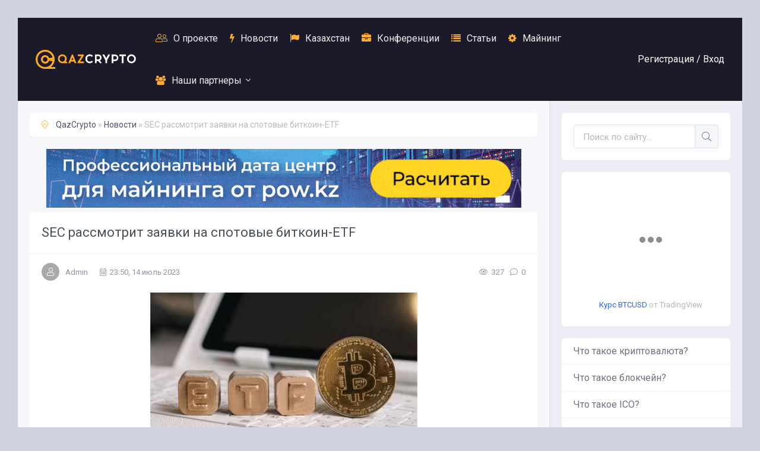

--- FILE ---
content_type: text/html; charset=utf-8
request_url: https://qazcrypto.kz/11837-sec-rassmotrit-zayavki-na-spotovye-bitkoin-etf.html
body_size: 8607
content:
<!DOCTYPE html>
<html lang="ru">
<head>
	<meta charset="utf-8">
<title>SEC рассмотрит заявки на спотовые биткоин-ETF &raquo; Новости криптовалют в Казахстане | QazCrypto</title>
<meta name="description" content="Комиссия по ценным бумагам и биржам США (SEC) приняла к рассмотрению заявки на спотовые биткоин-ETF от BlackRock, VanEck, Invesco, Fidelity Investments и WisdomTree. Действия SEC не означают,">
<meta name="keywords" content="одобрены, бумагам, биржам, приняла, рассмотрению, заявки, спотовые, биткоин, BlackRock, ценным, VanEck, Fidelity, Investments, WisdomTree, Действия, означают, заявления, будут, Invesco, Комиссия">
<meta name="generator" content="DataLife Engine (http://dle-news.ru)">
<meta property="og:site_name" content="Новости криптовалют в Казахстане | QazCrypto" />
<meta property="og:type" content="article" />
<meta property="og:title" content="SEC рассмотрит заявки на спотовые биткоин-ETF" />
<meta property="og:url" content="https://qazcrypto.kz/11837-sec-rassmotrit-zayavki-na-spotovye-bitkoin-etf.html" />
<meta property="og:image" content="https://qazcrypto.kz/uploads/posts/2023-07/medium/sec-rassmotrit-zayavki-na-spotovye-bitkoin-etf-1.jpg" />
<link rel="search" type="application/opensearchdescription+xml" href="https://qazcrypto.kz/engine/opensearch.php" title="Новости криптовалют в Казахстане | QazCrypto">
<link rel="alternate" type="application/rss+xml" title="Новости криптовалют в Казахстане | QazCrypto" href="https://qazcrypto.kz/rss.xml" />
	<meta name="viewport" content="width=device-width, initial-scale=1.0" />
	<link rel="shortcut icon" href="/templates/myinvest-remaster/images/favicon4.png" />
	<link href="/templates/myinvest-remaster/css/styles.css?v=9" type="text/css" rel="stylesheet" />
	<link href="/templates/myinvest-remaster/css/engine.css" type="text/css" rel="stylesheet" />
	<meta name="theme-color" content="#111">
	<link href="https://fonts.googleapis.com/css?family=Roboto:300,400,700&display=swap&subset=cyrillic" rel="stylesheet"> 
</head>

<body>

	<div class="wrap">
		
		<div class="wrap-main wrap-center">
	
			<header class="header" id="header">
				<div class="header-in wrap-center fx-row fx-middle">
					<a href="/" class="logo nowrap"><span>
					<img src="/logo4.png" class="logo">
					</span></a>
					<ul class="header-menu fx-row fx-start fx-1 to-mob">
				
						<li><a href="/o-proekte.html"><span class="fal fa-user-friends"></span>О проекте</a></li>
						<li><a href="/news"><span class="fa fa-bolt"></span>Новости</a></li>
						<li><a href="/kazakhstan"><span class="fa fa-flag"></span>Казахстан</a></li>
						<li><a href="/konferenciya"><span class="fa fa-briefcase"></span>Конференции</a></li>
						<li><a href="/stati"><span class="fa fa-list"></span>Статьи</a></li>
						<li><a href="/mayning"><span class="fa fa-cog"></span>Майнинг</a></li>
						
								<li class="submenu">
							<a href="#"><span class="fa fa-users"></span>Наши партнеры</a>
							<ul class="hidden-menu clearfix anim">
								<li><a href="https://bkz.kz/?utm_source=qazcrypto" target="_blank">Обучение криптовалютам</a></li>
								<li><a href="https://pow.kz/?utm_source=qazcrypto" target="_blank">Майнинг в Казахстане</a></li>
								<li><a href="https://blockchainkz.info/?utm_source=qazcrypto" target="_blank">Ассоциация "BlockchainKZ"</a></li>
								<li><a href="https://zh.cash/?utm_source=qazcrypto" target="_blank">ZHCash P2P Blockchain Network</a></li>

							</ul>
						</li>
						
					</ul>
					<div class="header-btn js-login">Регистрация / <span>Вход</span></div>
					
					<div class="btn-menu hidden"><span class="fal fa-bars"></span></div>
				</div>
			</header>
			
			<!-- END HEADER -->
			
			<div class="cols fx-row">
				
				<main class="main fx-1">
					
					
					
					<div class="speedbar nowrap"><span class="fal fa-map-marker-check"></span>
	<span id="dle-speedbar"><span itemscope itemtype="http://data-vocabulary.org/Breadcrumb"><a href="https://qazcrypto.kz/" itemprop="url"><span itemprop="title">QazCrypto</span></a></span> &raquo; <span itemscope itemtype="http://data-vocabulary.org/Breadcrumb"><a href="https://qazcrypto.kz/news/" itemprop="url"><span itemprop="title">Новости</span></a></span> &raquo; SEC рассмотрит заявки на спотовые биткоин-ETF</span>
</div>
					
					<div id='dle-content' class='row row-flex row-flex-wrap my'>
<br>
<center><a href="https://pow.kz/?utm_source=qazcrypto" target="_blank"><img src="/bannergif1.gif" alt=""></a></center>


<article class="article">

	<div class="fmain sect-bg">

		<div class="fheader ignore-select">
			<h1>SEC рассмотрит заявки на спотовые биткоин-ETF</h1>
				<div class="fcat">Новости</div>
				<div class="short-meta fx-row fx-middle">
					<div class="short-meta-item fx-row fx-middle fauthor"><div class="short-author img-fit"><span class="fal fa-user"></span></div><a onclick="ShowProfile('Admin', 'https://qazcrypto.kz/user/Admin/', '0'); return false;" href="https://qazcrypto.kz/user/Admin/">Admin</a></div>
					<div class="short-meta-item fx-1"><span class="fal fa-calendar-alt"></span>23:50, 14 июль 2023</div>
					<div class="short-meta-item"><span class="fal fa-eye"></span>327</div>
					<div class="short-meta-item"><span class="fal fa-comment"></span>0</div>
			</div>
		</div>
		
		
		
		<div class="fdesc full-text video-box clearfix"><div align="center"><!--MBegin:https://qazcrypto.kz/uploads/posts/2023-07/sec-rassmotrit-zayavki-na-spotovye-bitkoin-etf-1.jpg|--><a href="https://qazcrypto.kz/uploads/posts/2023-07/sec-rassmotrit-zayavki-na-spotovye-bitkoin-etf-1.jpg" class="highslide"><img src="/uploads/posts/2023-07/medium/sec-rassmotrit-zayavki-na-spotovye-bitkoin-etf-1.jpg" style="max-width:100%;" alt=''></a><!--MEnd--></div> <p>Комиссия по ценным бумагам и биржам США (SEC) приняла к рассмотрению заявки на спотовые биткоин-ETF от BlackRock, VanEck, Invesco, Fidelity Investments и WisdomTree.</p> <p>Действия SEC не означают, что заявления будут одобрены или отклонены. Ранее аналогичный процесс запустили по документам Bitwise.</p> <p>15 июня BlackRock направила в SEC заявку на спотовый биткоин-ETF. Вслед за финансовым гигантом аналогичные запросы поступили от Valkyrie, Fidelity Investments, WisdomTree и Invesco. В очереди ARK Invest c 21Shares имеют приоритет исходя из времени подачи документов.</p> <p>30 июня источники WSJ сообщили, что Комиссия вернула заявления, поскольку в них не было достаточной информации касательно так называемого соглашения о совместном наблюдении или деталях этого механизма. Последний стал ключевым дополнением в заявке BlackRock. </p> <p>Впоследствии вышеперечисленные компании оперативно направили ведомству уточненные предложения.</p> <p>Напомним, по мнению аналитиков Bernstein, регулятор не сможет долго придерживаться своей отрицательной позиции по отношению к спотовым ETF на базе первой криптовалюты.</p> <p>CEO Circle Джереми Аллэйр спрогнозировал, что недавняя волна заявок на запуск биржевых биткоин-фондов приведет к одобрению со стороны SEC.</p>   <p>Источник:  cryptocurrency.tech</p></div>
		
 

		




		<div class="fbtm fx-row fx-middle ignore-select fbtm-one">

			<div class="ffav"><a href="#" class="js-login"><span class="fal fa-bookmark"></span>Добавить <div>в мою ленту</div></a></div>
			
			<a href="javascript:history.go(-1)" class="btn">Вернуться назад</a>
		</div>

	</div>
	
	<!-- END FMAIN -->
	
	
	<div class="sect sect-popular sect-related ignore-select">
		<div class="sect-header fx-row fx-middle">
			<div class="sect-title fx-1 nowrap"><span class="fal fa-puzzle-piece"></span>Читайте также</div>
			<a href="/lastnews/" class="sect-link anim">Найти еще</a>
		</div>
		<div class="sect-content owl-carousel" id="owl-related">
			<div class="short-thumb">
	<a class="short-thumb-img img-resp img-fit anim" href="https://qazcrypto.kz/11757-ceo-blackrock-bitkoin-mezhdunarodnyy-aktiv.html">
		<img src="/uploads/posts/2023-07/medium/ceo-blackrock-bitkoin-mezhdunarodnyy-aktiv-1.jpg" alt="CEO BlackRock: Биткоин — международный актив">
	</a>
	<a class="short-title short-thumb-title anim" href="https://qazcrypto.kz/11757-ceo-blackrock-bitkoin-mezhdunarodnyy-aktiv.html">CEO BlackRock: Биткоин — международный актив...</a>
	<div class="short-text">Глава финансового гиганта BlackRock Ларри Финк заявил, что инвесторы...</div>
	<div class="short-meta fx-row fx-middle short-thumb-meta-btm">
		<div class="short-meta-item fx-1 nowrap"><span class="fal fa-layer-group"></span>Новости</div>
		<div class="short-meta-item"><span class="fal fa-calendar-alt"></span>06.07.23</div>
	</div>
</div><div class="short-thumb">
	<a class="short-thumb-img img-resp img-fit anim" href="https://qazcrypto.kz/11713-sec-zavernula-zayavki-blackrock-i-fidelity-na-zapusk-bitkoin-etf.html">
		<img src="/uploads/posts/2023-06/medium/sec-zavernula-zayavki-blackrock-i-fidelity-na-zapusk-bitkoin-etf-1.jpg" alt="SEC завернула заявки BlackRock и Fidelity на запуск биткоин-ETF">
	</a>
	<a class="short-title short-thumb-title anim" href="https://qazcrypto.kz/11713-sec-zavernula-zayavki-blackrock-i-fidelity-na-zapusk-bitkoin-etf.html">SEC завернула заявки BlackRock и Fidelity на...</a>
	<div class="short-text">Заявки на спотовые биткоин-ETF от BlackRock, Fidelity и других...</div>
	<div class="short-meta fx-row fx-middle short-thumb-meta-btm">
		<div class="short-meta-item fx-1 nowrap"><span class="fal fa-layer-group"></span>Новости</div>
		<div class="short-meta-item"><span class="fal fa-calendar-alt"></span>30.06.23</div>
	</div>
</div><div class="short-thumb">
	<a class="short-thumb-img img-resp img-fit anim" href="https://qazcrypto.kz/11671-analitik-etf-ot-blackrock-opredelit-sudbu-bitkoina.html">
		<img src="/uploads/posts/2023-06/medium/analitik-etf-ot-blackrock-opredelit-sudbu-bitkoina-1.jpg" alt="Аналитик: ETF от BlackRock определит судьбу биткоина">
	</a>
	<a class="short-title short-thumb-title anim" href="https://qazcrypto.kz/11671-analitik-etf-ot-blackrock-opredelit-sudbu-bitkoina.html">Аналитик: ETF от BlackRock определит судьбу...</a>
	<div class="short-text">Подача заявки BlackRock на спотовый биткойн-ETF может стать «значимым...</div>
	<div class="short-meta fx-row fx-middle short-thumb-meta-btm">
		<div class="short-meta-item fx-1 nowrap"><span class="fal fa-layer-group"></span>Новости</div>
		<div class="short-meta-item"><span class="fal fa-calendar-alt"></span>27.06.23</div>
	</div>
</div><div class="short-thumb">
	<a class="short-thumb-img img-resp img-fit anim" href="https://qazcrypto.kz/11623-srazu-tri-kompanii-podali-zayavki-na-bitkoin-etf.html">
		<img src="/uploads/posts/2023-06/medium/srazu-tri-kompanii-podali-zayavki-na-bitkoin-etf-1.jpg" alt="Сразу три компании подали заявки на биткоин-ETF">
	</a>
	<a class="short-title short-thumb-title anim" href="https://qazcrypto.kz/11623-srazu-tri-kompanii-podali-zayavki-na-bitkoin-etf.html">Сразу три компании подали заявки на биткоин-ETF...</a>
	<div class="short-text">Три крупные инвестиционные компании подали заявки на биткоин-ETF...</div>
	<div class="short-meta fx-row fx-middle short-thumb-meta-btm">
		<div class="short-meta-item fx-1 nowrap"><span class="fal fa-layer-group"></span>Новости</div>
		<div class="short-meta-item"><span class="fal fa-calendar-alt"></span>21.06.23</div>
	</div>
</div>
		</div>
	</div>
	
	<div class="sect ignore-select">
		<div class="sect-header fx-row fx-middle">
			<div class="sect-title fx-1 nowrap"><span class="fal fa-comments"></span>Комментарии (0)</div>
			<div class="sect-link anim icon-right fadd-comms">Добавить<span class="fal fa-plus"></span></div>
		</div>
		<div class="fcomms" id="full-comms">
			<form  method="post" name="dle-comments-form" id="dle-comments-form" ><!--noindex-->
<div class="add-comms sect-bg" id="add-comms">
	
	<div class="ac-inputs fx-row">
		<input type="text" maxlength="35" name="name" id="name" placeholder="Ваше имя" />
		<input type="text" maxlength="35" name="mail" id="mail" placeholder="Ваш e-mail (необязательно)" />
	</div>
	
	<div class="ac-textarea"><script type="text/javascript">
	var text_upload = "Загрузка файлов и изображений на сервер";
</script>
<div class="wseditor"><textarea id="comments" name="comments" rows="10" cols="50" class="ajaxwysiwygeditor"></textarea></div></div>
			
	
	<div class="ac-protect">
		
		
		<div class="form-item clearfix imp">
			<label>Введите код с картинки:</label>
			<div class="form-secur">
				<input type="text" name="sec_code" id="sec_code" placeholder="Впишите код с картинки" maxlength="45" required /><a onclick="reload(); return false;" title="Кликните на изображение чтобы обновить код, если он неразборчив" href="#"><span id="dle-captcha"><img src="/engine/modules/antibot/antibot.php" alt="Кликните на изображение чтобы обновить код, если он неразборчив" width="160" height="80" /></span></a>
			</div>
		</div>
		
		
	</div>
	

	<div class="ac-submit">
		<button name="submit" type="submit">Добавить комментарий</button>
	</div>
	
</div>
<!--/noindex-->
		<input type="hidden" name="subaction" value="addcomment" />
		<input type="hidden" name="post_id" id="post_id" value="11837" /><input type="hidden" name="user_hash" value="e9c6d9517894b36ee38c0f1601eca837d5dcaebe" /></form>
			
<div id="dle-ajax-comments"></div>

			<!--dlenavigationcomments-->
		</div>
	</div>

</article></div>
					
					
				</main>

				<!-- END MAIN -->

				<aside class="sidebar">
					<div class="side-box search-wrap">
						<form id="quicksearch" method="post">
							<input type="hidden" name="do" value="search" />
							<input type="hidden" name="subaction" value="search" />
							<div class="search-box">
								<input id="story" name="story" placeholder="Поиск по сайту..." type="text" />
								<button type="submit" class="search-btn"><span class="fal fa-search"></span></button>
							</div>
						</form>
					</div>
					
					<div class="side-box">
					
<!-- TradingView Widget BEGIN --><center>
<div class="tradingview-widget-container">
  <div class="tradingview-widget-container__widget"></div>
  <div class="tradingview-widget-copyright"><a href="https://ru.tradingview.com/symbols/BTCUSD/?exchange=BITSTAMP" rel="noopener" target="_blank"><span class="blue-text">Курс BTCUSD</span></a> от TradingView</div>
  <script type="text/javascript" src="https://s3.tradingview.com/external-embedding/embed-widget-mini-symbol-overview.js" async>
  {
  "symbol": "BITSTAMP:BTCUSD",
  "width": "260",
  "height": "220",
  "locale": "ru",
  "dateRange": "1D",
  "colorTheme": "light",
  "trendLineColor": "rgba(241, 194, 50, 1)",
  "underLineColor": "rgba(249, 203, 156, 0.3)",
  "underLineBottomColor": "rgba(252, 229, 205, 0)",
  "isTransparent": true,
  "autosize": false,
  "largeChartUrl": ""
}
  </script>
</div></center>
<!-- TradingView Widget END -->

</div>
					
					<ul class="side-box side-nav to-mob">
						<li><a href="https://qazcrypto.kz/8-chto-takoe-kriptovalyuta.html" target="_blank">Что такое криптовалюта?</a></li>
						<li><a href="https://qazcrypto.kz/6-chto-takoe-blokcheyn.html" target="_blank">Что такое блокчейн?</a></li>
						<li><a href="https://qazcrypto.kz/stati/7-chto-takoe-ico.html" target="_blank">Что такое ICO?</a></li>
						<li><a href="https://qazcrypto.kz/9-mayning.html" target="_blank">Что такое майнинг?</a></li>
						<li><a href="https://qazcrypto.kz/10-chto-takoe-bitkoin.html" target="_blank">Что такое Bitcoin?</a></li>

					</ul>
					
					<div class="side-box">
						<div class="side-bt">Комментарии</div>
						<div class="side-bc">
							
<div class="lcomm js-comm">
	<a class="ltitle nowrap" href="https://qazcrypto.kz/1289-togliatti-international-blockchain-forum.html#comment">Togliatti International Blockchain Forum</a>
	<div class="lmeta">
		<div class="lav img-box js-avatar"><img src="/templates/myinvest-remaster/dleimages/noavatar.png" alt="karkasnyy_pnPr"/></div>
		<div class="lname js-author">karkasnyy_pnPr</div>
		<div class="ldate">17.01.26</div>
	</div>
	<div class="ltext">Для тех, кто ищет современное и качественное жилье, каркасные дома в спб может стать идеальным решением, сочетая в себе</div>
</div>
<div class="lcomm js-comm">
	<a class="ltitle nowrap" href="https://qazcrypto.kz/1289-togliatti-international-blockchain-forum.html#comment">Togliatti International Blockchain Forum</a>
	<div class="lmeta">
		<div class="lav img-box js-avatar"><img src="/templates/myinvest-remaster/dleimages/noavatar.png" alt="Meteorburn"/></div>
		<div class="lname js-author">Meteorburn</div>
		<div class="ldate">14.01.26</div>
	</div>
	<div class="ltext">Избавьтесь от вредителей с профессионалами  Обеспечим чистоту и безопасность вашего пространства    Что мы предлагаем:  Услуги по</div>
</div>
<div class="lcomm js-comm">
	<a class="ltitle nowrap" href="https://qazcrypto.kz/1289-togliatti-international-blockchain-forum.html#comment">Togliatti International Blockchain Forum</a>
	<div class="lmeta">
		<div class="lav img-box js-avatar"><img src="/templates/myinvest-remaster/dleimages/noavatar.png" alt="BetonredVaps"/></div>
		<div class="lname js-author">BetonredVaps</div>
		<div class="ldate">10.01.26</div>
	</div>
	<div class="ltext">Betonred es la espacio virtual revolucionario centrada en participar en los mejores entretenimientos virtuales, ofreciendo una</div>
</div>
						</div>
					</div>
					
					<!--  <div class="side-box side-subscribe">
						<div class="side-bt"><span class="fal fa-envelope"></span>E-mail подписка</div>
						<div class="side-bc search-box">
						<form action="https://login.sendpulse.com/forms/simple/u/eyJ1c2VyX2lkIjo3NzIyOTk3LCJhZGRyZXNzX2Jvb2tfaWQiOjQ1MTgyMCwibGFuZyI6InJ1In0=" method="post">
							<input type="email" required name="email" placeholder="Ваша почта" />
							<input type="hidden" name="sender" value="info@qazcrypto.kz">
							<button type="submit" class="search-btn"><span class="fal fa-arrow-right"></span></button>
							<div class="side-subscribe-caption">Подпишись на обновления!</div>
						</div>
					</div> -->
					
					<!-- <div class="side-rkl side-sticky"><a href="https://bkz.kz/?utm_source=qazcrypto" target="_blank"><img src="/banner1.png" alt=""></a></div> -->
					
					
					<div class="side-rkl side-sticky"><a href="https://blockchainkz.info/" target="_blank"><img src="/banner5.jpg" alt=""></a></div>
					
					
				</aside>

				<!-- END SIDEBAR -->

			</div>
			
			<!-- END COLS -->
			
			<footer class="footer">
				<div class="footer-in wrap-center">
					<div class="footer-one fx-row">
						<div class="footer-col footer-col-desc">
							<div class="footer-col-title title">Qazcrypto</div>
							<div class="footer-col-content">
							Информационный сайт об электронных валютах и новых технологиях.  <br>
							© 2017-2021 Qazcrypto.kz <br><br>
							Мы отслеживаем актуальные новости, освещаем события, пишем о конференциях и других мероприятиях.<br> <br>
							Мы не призываем покупать криптовалюту или токены, тем более инвестировать свои деньги в подозрительные проекты. 
							</div>
						</div>
						<div class="footer-col">
							<div class="footer-col-title title">Меню сайта</div>
							<ul class="footer-col-content">
								<li><a href="/news">Новости криптовалют</a></li>
								<li><a href="/kazakhstan">Новости криптовалют в Казахстане</a></li>
								<li><a href="/konferenciya">Конференции</a></li>
								<li><a href="/stati">Статьи</a></li>
								<li><a href="/mayning">Майнинг</a></li>
							</ul>
						</div>
						<div class="footer-col">
							<div class="footer-col-title title">Наша редакция</div>
							<ul class="footer-col-content">
								<li><a href="/o-proekte.html">О проекте</a></li>
								<li><a href="/?do=stats">Статистика</a></li>
								<li><a href="/?do=rules">Правила сайта</a></li>
								<li><a href="https://t.me/qazcrypto_admin" target="_blank"><b>Реклама на сайте</b></a></li>
							</ul>
							<div class="ft-soc clearfix">
								<span class="fab fa-vk" data-href="https://vk.com/qazcrypto"></span>
								<span class="fab fa-youtube" data-href="https://www.youtube.com/channel/UCwZ4d1HWT3imwgGzRtIAXoQ"></span>
								<span class="fal fa-paper-plane" data-href="https://telegram.me/qazcryptokz"></span>
							</div>
						</div>
					</div>
					<div class="footer-two fx-row fx-middle">
						<div class="footer-copyright fx-1">© 2017-2021 Qazcrypto.kz - All right reserved.</div>
						<div class="footer-conter">
						
						<!--LiveInternet counter--><a href="https://www.liveinternet.ru/click"
target="_blank"><img id="licntC42A" width="31" height="31" style="border:0" 
title="LiveInternet"
src="[data-uri]"
alt=""/></a><script>(function(d,s){d.getElementById("licntC42A").src=
"https://counter.yadro.ru/hit?t50.6;r"+escape(d.referrer)+
((typeof(s)=="undefined")?"":";s"+s.width+"*"+s.height+"*"+
(s.colorDepth?s.colorDepth:s.pixelDepth))+";u"+escape(d.URL)+
";h"+escape(d.title.substring(0,150))+";"+Math.random()})
(document,screen)</script><!--/LiveInternet-->

						
						</div>
					</div>
				</div>
			</footer>
			
			<!-- END FOOTER -->
			
		</div>

		<!-- END WRAP-MAIN -->

	</div>
	
	<!-- END WRAP -->
		
<!--noindex-->



<div class="login-box not-logged hidden">
	<div class="login-close"><span class="fal fa-times"></span></div>
	<form method="post">
		<div class="login-title title">Авторизация</div>
		<div class="login-avatar"><span class="fal fa-user"></span></div>
		<div class="login-input"><input type="text" name="login_name" id="login_name" placeholder="Ваш логин"/></div>
		<div class="login-input"><input type="password" name="login_password" id="login_password" placeholder="Ваш пароль" /></div>
		<div class="login-check">
			<label for="login_not_save">
				<input type="checkbox" name="login_not_save" id="login_not_save" value="1"/>
				<span>Запомнить</span>
			</label> 
		</div>
		<div class="login-btn"><button onclick="submit();" type="submit" title="Вход">Войти на сайт</button></div>
		<input name="login" type="hidden" id="login" value="submit" />
		<div class="login-btm fx-row">
			<a href="/?do=register" class="log-register">Регистрация</a>
			<a href="https://qazcrypto.kz/index.php?do=lostpassword">Восстановить пароль</a>
		</div>
		<div class="login-soc-title">Или войти через</div>
		<div class="login-soc-btns">
			
			
			
			
			
			
		</div>
	</form>
</div>

<!--/noindex-->
<link href="/engine/editor/css/default.css?v=22" rel="stylesheet" type="text/css">
<link href="/engine/editor/jscripts/froala/fonts/font-awesome.css?v=22" rel="stylesheet" type="text/css">
<link href="/engine/editor/jscripts/froala/css/editor.css?v=22" rel="stylesheet" type="text/css">
<script type="text/javascript" src="/engine/classes/js/jquery.js?v=22"></script>
<script type="text/javascript" src="/engine/classes/js/jqueryui.js?v=22"></script>
<script type="text/javascript" src="/engine/classes/js/dle_js.js?v=22"></script>
<script type="text/javascript" src="/engine/classes/highslide/highslide.js?v=22"></script>
<script type="text/javascript" src="/engine/classes/masha/masha.js?v=22"></script>
<script type="text/javascript" src="/engine/skins/codemirror/js/code.js?v=22"></script>
<script type="text/javascript" src="/engine/editor/jscripts/froala/editor.js?v=22"></script>
<script type="text/javascript" src="/engine/editor/jscripts/froala/languages/ru.js?v=22"></script>
<script src="/templates/myinvest-remaster/js/libs.js"></script>
<script type="text/javascript">
<!--
var dle_root       = '/';
var dle_admin      = '';
var dle_login_hash = 'e9c6d9517894b36ee38c0f1601eca837d5dcaebe';
var dle_group      = 5;
var dle_skin       = 'myinvest-remaster';
var dle_wysiwyg    = '1';
var quick_wysiwyg  = '1';
var dle_act_lang   = ["Да", "Нет", "Ввод", "Отмена", "Сохранить", "Удалить", "Загрузка. Пожалуйста, подождите..."];
var menu_short     = 'Быстрое редактирование';
var menu_full      = 'Полное редактирование';
var menu_profile   = 'Просмотр профиля';
var menu_send      = 'Отправить сообщение';
var menu_uedit     = 'Админцентр';
var dle_info       = 'Информация';
var dle_confirm    = 'Подтверждение';
var dle_prompt     = 'Ввод информации';
var dle_req_field  = 'Заполните все необходимые поля';
var dle_del_agree  = 'Вы действительно хотите удалить? Данное действие невозможно будет отменить';
var dle_spam_agree = 'Вы действительно хотите отметить пользователя как спамера? Это приведёт к удалению всех его комментариев';
var dle_complaint  = 'Укажите текст Вашей жалобы для администрации:';
var dle_big_text   = 'Выделен слишком большой участок текста.';
var dle_orfo_title = 'Укажите комментарий для администрации к найденной ошибке на странице';
var dle_p_send     = 'Отправить';
var dle_p_send_ok  = 'Уведомление успешно отправлено';
var dle_save_ok    = 'Изменения успешно сохранены. Обновить страницу?';
var dle_reply_title= 'Ответ на комментарий';
var dle_tree_comm  = '0';
var dle_del_news   = 'Удалить статью';
var dle_sub_agree  = 'Вы действительно хотите подписаться на комментарии к данной публикации?';
var allow_dle_delete_news   = false;
var dle_search_delay   = false;
var dle_search_value   = '';
hs.graphicsDir = '/engine/classes/highslide/graphics/';
hs.outlineType = 'rounded-white';
hs.numberOfImagesToPreload = 0;
hs.captionEval = 'this.thumb.alt';
hs.showCredits = false;
hs.align = 'center';
hs.transitions = ['expand', 'crossfade'];

hs.lang = { loadingText : 'Загрузка...', playTitle : 'Просмотр слайдшоу (пробел)', pauseTitle:'Пауза', previousTitle : 'Предыдущее изображение', nextTitle :'Следующее изображение',moveTitle :'Переместить', closeTitle :'Закрыть (Esc)',fullExpandTitle:'Развернуть до полного размера',restoreTitle:'Кликните для закрытия картинки, нажмите и удерживайте для перемещения',focusTitle:'Сфокусировать',loadingTitle:'Нажмите для отмены'
};
hs.slideshowGroup='fullnews'; hs.addSlideshow({slideshowGroup: 'fullnews', interval: 4000, repeat: false, useControls: true, fixedControls: 'fit', overlayOptions: { opacity: .75, position: 'bottom center', hideOnMouseOut: true } });

jQuery(function($){
	
      $('#comments').froalaEditor({
        dle_root: dle_root,
        dle_upload_area : "comments",
        dle_upload_user : "",
        dle_upload_news : "0",
        width: '100%',
        height: '220',
        language: 'ru',

		htmlAllowedTags: ['div', 'span', 'p', 'br', 'strong', 'em', 'ul', 'li', 'ol', 'b', 'u', 'i', 's', 'a', 'img'],
		htmlAllowedAttrs: ['class', 'href', 'alt', 'src', 'style', 'target'],
		pastePlain: true,
		imageAllowedTypes: [],
        imageInsertButtons: ['imageBack', '|', 'imageByURL'],
        imagePaste: false,
		videoInsertButtons: ['videoBack', '|', 'videoByURL'],
		
        toolbarButtonsXS: ['bold', 'italic', 'underline', 'strikeThrough', '|', 'align', 'formatOL', 'formatUL', '|', 'insertLink', 'dleleech', 'emoticons', '|', 'dlehide', 'dlequote', 'dlespoiler'],

        toolbarButtonsSM: ['bold', 'italic', 'underline', 'strikeThrough', '|', 'align', 'formatOL', 'formatUL', '|', 'insertLink', 'dleleech', 'emoticons', '|', 'dlehide', 'dlequote', 'dlespoiler'],

        toolbarButtonsMD: ['bold', 'italic', 'underline', 'strikeThrough', '|', 'align', 'formatOL', 'formatUL', '|', 'insertLink', 'dleleech', 'emoticons', '|', 'dlehide', 'dlequote', 'dlespoiler'],

        toolbarButtons: ['bold', 'italic', 'underline', 'strikeThrough', '|', 'align', 'formatOL', 'formatUL', '|', 'insertLink', 'dleleech', 'emoticons', '|', 'dlehide', 'dlequote', 'dlespoiler']

      });

$('#dle-comments-form').submit(function() {
	doAddComments();
	return false;
});
FastSearch();
});
//-->
</script>

<script src="https://cdnjs.cloudflare.com/ajax/libs/popper.js/1.11.0/umd/popper.min.js" integrity="sha384-b/U6ypiBEHpOf/4+1nzFpr53nxSS+GLCkfwBdFNTxtclqqenISfwAzpKaMNFNmj4" crossorigin="anonymous"></script>
<script src="https://maxcdn.bootstrapcdn.com/bootstrap/4.0.0-beta/js/bootstrap.min.js" integrity="sha384-h0AbiXch4ZDo7tp9hKZ4TsHbi047NrKGLO3SEJAg45jXxnGIfYzk4Si90RDIqNm1" crossorigin="anonymous"></script>

</body>
</html>
